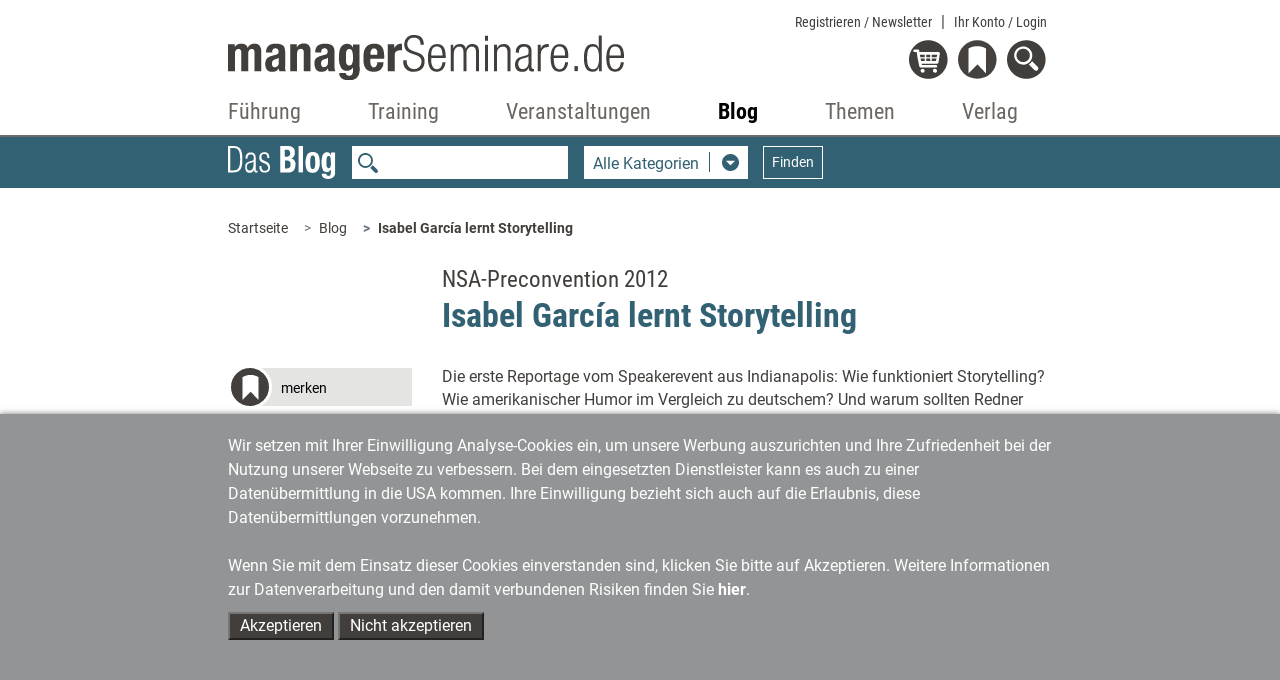

--- FILE ---
content_type: image/svg+xml
request_url: https://www.managerseminare.de/common/images/blog/Pfeil-unten.svg
body_size: 546
content:
<?xml version="1.0" encoding="utf-8"?>
<!-- Generator: Adobe Illustrator 22.1.0, SVG Export Plug-In . SVG Version: 6.00 Build 0)  -->
<svg version="1.1" id="Ebene_1" xmlns="http://www.w3.org/2000/svg" xmlns:xlink="http://www.w3.org/1999/xlink" x="0px" y="0px"
	 viewBox="0 0 15 15" style="enable-background:new 0 0 15 15;" xml:space="preserve">
<style type="text/css">
	.st0{clip-path:url(#SVGID_2_);}
	.st1{fill:#316172;}
	.st2{fill:#FFFFFF;}
</style>
<title>9</title>
<g>
	<defs>
		<rect id="SVGID_1_" y="0" width="15" height="15"/>
	</defs>
	<clipPath id="SVGID_2_">
		<use xlink:href="#SVGID_1_"  style="overflow:visible;"/>
	</clipPath>
	<g class="st0">
		<path class="st1" d="M7.5,0C11.6,0,15,3.4,15,7.5S11.6,15,7.5,15S0,11.6,0,7.5S3.4,0,7.5,0"/>
	</g>
</g>
<polygon class="st2" points="7.5,10 11.7,5.9 3.4,5.9 "/>
</svg>


--- FILE ---
content_type: image/svg+xml
request_url: https://www.managerseminare.de/common/images/login_on-top.svg
body_size: 1589
content:
<?xml version="1.0" encoding="utf-8"?>
<!-- Generator: Adobe Illustrator 22.1.0, SVG Export Plug-In . SVG Version: 6.00 Build 0)  -->
<svg version="1.1" id="Ebene_1" xmlns="http://www.w3.org/2000/svg" xmlns:xlink="http://www.w3.org/1999/xlink" x="0px" y="0px"
	 viewBox="0 0 17.5 17.3" style="enable-background:new 0 0 17.5 17.3;" xml:space="preserve">
<style type="text/css">
	.st0{fill:#413E3B;}
	.st1{clip-path:url(#SVGID_2_);fill:#FFFFFF;}
	.st2{clip-path:url(#SVGID_4_);fill:#FFFFFF;}
	.st3{display:none;}
	.st4{display:inline;}
	.st5{clip-path:url(#SVGID_12_);fill:#FFFFFF;}
	.st6{clip-path:url(#SVGID_14_);fill:#FFFFFF;}
	.st7{clip-path:url(#SVGID_16_);fill:#FFFFFF;}
	.st8{clip-path:url(#SVGID_18_);fill:#FFFFFF;}
	.st9{clip-path:url(#SVGID_20_);fill:#FFFFFF;}
</style>
<g id="Ebene_5">
	<path class="st0" d="M0,7.5C0,3.4,3.3,0,7.5,0C11.6,0,15,3.3,15,7.5S11.6,15,7.5,15S0,11.7,0,7.5"/>
</g>
<g id="Ebene_2_1_">
	<g>
		<g>
			<defs>
				<rect id="SVGID_1_" width="17.5" height="17.3"/>
			</defs>
			<clipPath id="SVGID_2_">
				<use xlink:href="#SVGID_1_"  style="overflow:visible;"/>
			</clipPath>
			<path class="st1" d="M7.4,13.1c-1.6,0-2.9-0.6-4-1.7c-0.2-0.2-0.2-0.3-0.1-0.5c0.4-1,0.9-1.8,1.8-2.4c0.1-0.1,0.2-0.1,0.4,0
				c1.2,0.9,2.7,1,4,0c0.2-0.1,0.3-0.1,0.5,0c0.9,0.6,1.4,1.5,1.8,2.5c0,0.1,0,0.3-0.1,0.3C10.4,12.5,9.1,13.1,7.4,13.1"/>
		</g>
		<g>
			<defs>
				<rect id="SVGID_3_" width="17.5" height="17.3"/>
			</defs>
			<clipPath id="SVGID_4_">
				<use xlink:href="#SVGID_3_"  style="overflow:visible;"/>
			</clipPath>
			<path class="st2" d="M7.5,3.2c1.5,0,2.7,1.2,2.7,2.6c0,1.5-1.2,2.7-2.6,2.7C6,8.5,4.8,7.3,4.8,5.8S6,3.2,7.5,3.2"/>
		</g>
		<g>
			<defs>
				<rect id="SVGID_5_" width="17.5" height="17.3"/>
			</defs>
			<clipPath id="SVGID_6_">
				<use xlink:href="#SVGID_5_"  style="overflow:visible;"/>
			</clipPath>
		</g>
		<g>
			<defs>
				<rect id="SVGID_7_" width="17.5" height="17.3"/>
			</defs>
			<clipPath id="SVGID_8_">
				<use xlink:href="#SVGID_7_"  style="overflow:visible;"/>
			</clipPath>
		</g>
		<g>
			<defs>
				<rect id="SVGID_9_" width="17.5" height="17.3"/>
			</defs>
			<clipPath id="SVGID_10_">
				<use xlink:href="#SVGID_9_"  style="overflow:visible;"/>
			</clipPath>
		</g>
	</g>
</g>
<g id="Ebene_3" class="st3">
	<g class="st4">
		<g>
			<defs>
				<rect id="SVGID_11_" y="-0.1" width="14.9" height="14.9"/>
			</defs>
			<clipPath id="SVGID_12_">
				<use xlink:href="#SVGID_11_"  style="overflow:visible;"/>
			</clipPath>
			<path class="st5" d="M6.1,8.1v-1H4.5C4.6,7.4,4.6,7.7,4.7,8c0,0.1,0,0.1,0.1,0.1C5.2,8.1,5.6,8.1,6.1,8.1L6.1,8.1z M6.7,8.1h1.6
				v-1H6.7V8.1z M8.3,5.6H6.7v1h1.6V5.6z M8.8,7.1v1h1.7c0-0.3,0.1-0.7,0.2-1C10.7,7.1,8.8,7.1,8.8,7.1z M6.1,6.6v-1H4.2
				c0.1,0.3,0.1,0.7,0.2,1H6.1z M8.8,5.6c0,0.3,0,0.6,0,0.9c0,0.1,0,0.1,0.1,0.1c0.6,0,1.2,0,1.8,0c0.1,0,0.1,0,0.1-0.1
				s0-0.3,0.1-0.4c0-0.2,0.1-0.4,0.1-0.5H8.8z M3,4.6H2.3C2.1,4.6,2,4.5,1.8,4.4C1.7,4.3,1.6,4.1,1.7,3.9C1.8,3.7,2,3.6,2.2,3.6
				c0.4,0,0.8,0,1.3,0C3.8,3.6,4,3.8,4,4c0,0.2,0,0.4,0,0.5s0,0.1,0.1,0.1c2.4,0,4.8,0,7.3,0c0.2,0,0.3,0,0.4,0.1
				C12,4.9,12,5,12,5.2c-0.2,1.1-0.3,2.1-0.5,3.2c0,0.1,0,0.2-0.1,0.3c0,0.3-0.2,0.4-0.5,0.4h-0.1H5H4.9C4.9,9.3,5,9.4,5,9.6h0.1
				c1.8,0,3.5,0,5.3,0c0.2,0,0.4,0.1,0.5,0.3c0.2,0.3,0,0.7-0.4,0.7h-0.1c-1.9,0-3.8,0-5.8,0c-0.3,0-0.6-0.2-0.6-0.5
				C3.8,9,3.5,7.8,3.3,6.7C3.2,6,3.1,5.4,3,4.6C3,4.7,3,4.7,3,4.6"/>
		</g>
		<g>
			<defs>
				<rect id="SVGID_13_" y="-0.1" width="14.9" height="14.9"/>
			</defs>
			<clipPath id="SVGID_14_">
				<use xlink:href="#SVGID_13_"  style="overflow:visible;"/>
			</clipPath>
			<path class="st6" d="M10.1,12.6c-0.4,0-0.8-0.4-0.8-0.8c0-0.4,0.4-0.8,0.8-0.7c0.4,0,0.8,0.4,0.8,0.8
				C10.9,12.3,10.6,12.7,10.1,12.6"/>
		</g>
		<g>
			<defs>
				<rect id="SVGID_15_" y="-0.1" width="14.9" height="14.9"/>
			</defs>
			<clipPath id="SVGID_16_">
				<use xlink:href="#SVGID_15_"  style="overflow:visible;"/>
			</clipPath>
			<path class="st7" d="M6.1,11.9c0,0.4-0.4,0.8-0.8,0.7c-0.4,0-0.8-0.4-0.8-0.8c0-0.4,0.4-0.7,0.8-0.7C5.8,11.2,6.1,11.5,6.1,11.9"
				/>
		</g>
	</g>
</g>
<g id="Ebene_4" class="st3">
	<g class="st4">
		<g>
			<defs>
				<rect id="SVGID_17_" y="-0.1" width="14.9" height="14.9"/>
			</defs>
			<clipPath id="SVGID_18_">
				<use xlink:href="#SVGID_17_"  style="overflow:visible;"/>
			</clipPath>
			<path class="st8" d="M6.3,3.3c-1.5,0-2.6,1.2-2.6,2.6c0,1.5,1.2,2.6,2.6,2.6s2.6-1.2,2.6-2.6S7.8,3.3,6.3,3.3 M6.6,2.4
				c0.2,0,0.4,0.1,0.6,0.1C8.9,3,10,4.5,9.8,6.3c-0.1,1.6-1.4,2.9-3,3.2C5.2,9.6,3.7,8.8,3.1,7.3C3,7,2.9,6.7,2.8,6.4V6.3V5.6V5.5
				C2.9,5.2,2.9,4.9,3,4.7c0.4-1.1,1.2-1.8,2.3-2.1C5.6,2.5,5.8,2.5,6,2.4H6.6z"/>
		</g>
		<g>
			<defs>
				<rect id="SVGID_19_" y="-0.1" width="14.9" height="14.9"/>
			</defs>
			<clipPath id="SVGID_20_">
				<use xlink:href="#SVGID_19_"  style="overflow:visible;"/>
			</clipPath>
			<path class="st9" d="M11.1,11.8c-0.3-0.1-0.5-0.3-0.7-0.5c-0.6-0.6-1.2-1.2-1.8-1.8L8.5,9.4C9,9.1,9.4,8.6,9.8,8.1
				C9.9,8.2,9.9,8.3,10,8.4c0.6,0.6,1.1,1.1,1.7,1.7c0.2,0.2,0.4,0.4,0.5,0.7v0.3c-0.1,0.1-0.1,0.3-0.2,0.4
				c-0.1,0.2-0.3,0.3-0.5,0.4L11.1,11.8L11.1,11.8z"/>
		</g>
	</g>
</g>
</svg>


--- FILE ---
content_type: image/svg+xml
request_url: https://www.managerseminare.de/images/verlag/Facebook_Social_Icon_Circle_White-01-01.svg
body_size: 515
content:
<?xml version="1.0" encoding="utf-8"?>
<!-- Generator: Adobe Illustrator 24.3.2, SVG Export Plug-In . SVG Version: 6.00 Build 0)  -->
<svg version="1.1" id="White" xmlns="http://www.w3.org/2000/svg" xmlns:xlink="http://www.w3.org/1999/xlink" x="0px" y="0px"
	 viewBox="0 0 400 400" style="enable-background:new 0 0 400 400;" xml:space="preserve">
<style type="text/css">
	.st0{fill:#FFFFFF;}
</style>
<g>
	<path class="st0" d="M400,201.2c0-110.5-89.5-200-200-200S0,90.8,0,201.2C0,301,73.1,383.8,168.8,398.8V259H118v-57.8h50.8v-44.1
		c0-50.1,29.9-77.8,75.5-77.8c21.9,0,44.8,3.9,44.8,3.9v49.2h-25.2c-24.8,0-32.6,15.4-32.6,31.2v37.5h55.5l-8.9,57.8h-46.6v139.8
		C326.9,383.8,400,301,400,201.2z"/>
</g>
</svg>


--- FILE ---
content_type: text/javascript
request_url: https://video.managerseminare.de/interface.pl?getVideoForStream=y&videoID=1135&displayType=19&_=1768640702992
body_size: 304
content:
<video width="95%" height="auto"  style="background:#000000;" poster="https://video.managerseminare.de:443/video/previews/mstv_5_1135.jpg" controls>
<source src="https://video.managerseminare.de:443/video/mstv_5_1135.mp4" type="video/mp4"></source>
Ihr Browser unterst&uuml;tzt das Objekt nicht!
</video>

--- FILE ---
content_type: text/xml;charset=utf-8
request_url: https://www.managerseminare.de/getMS_SW_Data?forTypes=BLOG;MSART;MSDOSS;MSTV&forSW=3399;&notID=3643&max=6
body_size: 1654
content:
<?xml version="1.0" encoding="UTF-8"?>
<DataBySw><TypeData typeID="MSART" foundLinks="6"><Link name="Humortraining" url="/ms_Artikel/Tutorial-Humortraining,259620" infotext="Wer seinen Humor trainieren und im Führungsalltag mit einer gesunden Scherzhaftigkeit agieren möchte, kann hierzu verschiedene Strategien und Übungen nutzen." imgsrc="Stefanie Diers; © www.trainerkoffer.de" img="/images/artikel/MS236AR24.jpg" image_y="" image_x="" stich=""/><Link name="Humor als Energizer" url="/ms_Artikel/Fuehrung-meets-Coaching-Humor-als-Energizer,276950" infotext="Martin Wehrle erklärt, wie sich verkrampfte Situationen mit einer humorvoll zugespitzten Frage lockern lassen." imgsrc="managerSeminare Verlags GmbH" img="/images/artikel/MS265AR10.jpg" image_y="" image_x="" stich=""/><Link name="Witzigkeit kennt Grenzen" url="/ms_Artikel/Schlauer-lernen-Witzigkeit-kennt-Grenzen,280438" infotext="Warum sich gut Wissensvermittlung weniger an einem guten Witz als vielmehr an einem guten Zaubertrick orientiert, erklärt Neurowissenschaftler Henning Beck." imgsrc="managerSeminare Verlags GmbH" img="/images/artikel/MS273AR11.jpg" image_y="" image_x="" stich=""/><Link name="Zielbewusst sprechen" url="/ms_Artikel/Tutorial-Zielbewusst-sprechen,278527" infotext="Andere überzeugen? Sie zu etwas bewegen? Wer das beabsichtigt, sollte eines nicht tun: das Wichtigste zuerst sagen, wie oft empfohlen wird. Weit wirkungsvoller ist es, das Gesagte von vornherein auf einen Zielsatz auszurichten. Fünf Tipps für schluss­orientiertes Sprechen." imgsrc="Stefanie Diers, © www.trainerkoffer.de" img="/images/artikel/MS268AR19.jpg" image_y="" image_x="" stich=""/><Link name="Lebendige Events gestalten" url="/ms_Artikel/Tutorial-Lebendige-Events-gestalten,266806" infotext="Wie kommen Spaß und Spannung in eine Firmenveranstaltung? Wann und wie drückt ein Event Wertschätzung für die Teilnehmenden aus? Mit anderen Worten: Wie werden Veranstaltungen zu einem Erlebnis mit nachhaltigem Austausch und Inhalten, die haften bleiben? Fünf Ansätze, Tipps und Tools:" imgsrc="Stefanie Diers, www.trainerkoffer.de" img="/images/artikel/MS246AR18.jpg" image_y="" image_x="" stich=""/><Link name="'Erwarte nichts, dann wirst du im Zweifel positiv überrascht.'" url="/ms_Artikel/Vince-Ebert-in-characters-Erwarte-nichts-dann-wirst-du-im-Zweifel-positiv-ueberrasch,247302" infotext="Der Wissenschaftskabarettist spricht über seine beruflichen Stationen, was er niemals verpasst und welche Diskussion zum Thema Führung ihn aufregt." imgsrc="" img="/common/images/mS-Artikel-defaultimage.jpg" image_y="" image_x="" stich=""/></TypeData><TypeData typeID="MSDOSS" foundLinks="1"><Link name="Ungewöhnliche Seminar-Settings III" url="/managerSeminare/Dossiers/Ungewoehnliche-Seminar-Settings-III,7311" infotext="Wer Frontalunterricht in klassenraumähnlichen Seminarräumen scheut und auf der Suche nach lebendigen Ideen für seine Trainings ist, wird in unserem Dossier zum Thema ungewöhnliche Seminar-Settings fündig. In Teil 3 berichten wir über boxende Manager, besinnliche Pilgertouren, Märchenmetaphern, Comedy-Consulting, Business-Yoga, theatralisches Training - und gehen zur Förderung von Team- und Führungsfähigkeit auf Verbrecherjagd..." imgsrc="" img="/images/tmedien/angebote/ang_7311_7913.png" image_y="" image_x="" stich=""/></TypeData></DataBySw>
